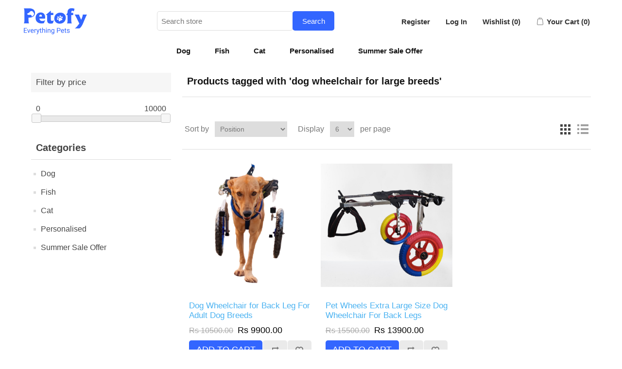

--- FILE ---
content_type: text/html; charset=utf-8
request_url: https://shop.petofy.com/dog-wheelchair-for-large-breeds
body_size: 12566
content:


<!DOCTYPE html>
<html lang="en" dir="ltr" class="html-product-tag-page">
<head>
    <!-- Google tag (gtag.js) --> 
    
    
    <!-- Google Tag Manager -->
    
    <!-- End Google Tag Manager -->
    


    <title>Shop the Best Pet Supplies Online | Petofy Everything Pets</title>
    <meta http-equiv="Content-type" content="text/html;charset=UTF-8" />
    <meta name="description" content="Discover a wide selection of high-quality pet supplies and accessories at Petofy. From dog and cat essentials to small animal habitats and birdcage accessories." />
    <meta name="keywords" content="" />
    <meta name="generator" content="nopCommerce" />
    <meta name="viewport" content="width=device-width, initial-scale=1" />
    
    



    <link rel="stylesheet" type="text/css" href="/css/ws7nj0xewle_twu0tmnzfw.styles.css?v=GACej-lsCQOZb9NJFC30Jt5oB4U" />

    
    
    
    
    <link rel="apple-touch-icon" sizes="180x180" href="/icons/icons_0/apple-touch-icon.png?v=E65GeXLnRK">
<link rel="icon" type="image/png" sizes="32x32" href="/icons/icons_0/favicon-32x32.png?v=E65GeXLnRK">
<link rel="icon" type="image/png" sizes="16x16" href="/icons/icons_0/favicon-16x16.png?v=E65GeXLnRK">
<link rel="manifest" href="/icons/icons_0/site.webmanifest?v=E65GeXLnRK">
<link rel="mask-icon" href="/icons/icons_0/safari-pinned-tab.svg?v=E65GeXLnRK" color="#5bbad5">
<link rel="shortcut icon" href="/icons/icons_0/favicon.ico?v=E65GeXLnRK">
<meta name="msapplication-TileColor" content="#da532c">
<meta name="msapplication-config" content="/icons/icons_0/browserconfig.xml?v=E65GeXLnRK">
<meta name="theme-color" content="#ffffff">
    
    
    <!--Powered by nopCommerce - https://www.nopCommerce.com-->
    
    
    <!-- Meta Pixel Code -->
    
    <noscript>
        <img height="1" width="1" style="display:none"
             src="https://www.facebook.com/tr?id=393153453006736&ev=PageView&noscript=1" />
    </noscript>
    <!-- End Meta Pixel Code -->
</head>
<body>
    <!-- Google Tag Manager (noscript) -->
    <noscript>
        <iframe src="https://www.googletagmanager.com/ns.html?id=GTM-MXC244GD"
                height="0" width="0" style="display:none;visibility:hidden"></iframe>
    </noscript>
    <!-- End Google Tag Manager (noscript) -->


    <input name="__RequestVerificationToken" type="hidden" value="CfDJ8JQPxHxKt2FIiw6ZFDWQu5TKtK-DyrBxzRVqzpObDeu3x_I9rgoOuwH6a7IQ7M-dnUsISHiewjWeUZxRW2jLUk6GighWqO17T2zmpH-rExtWk-Ii3McWqpaDwaRsdsrGXoMEJNQk1wRiUNmMdhOvIwc" />
    

<div class="ajax-loading-block-window" style="display: none">
</div>
<div id="dialog-notifications-success" title="Notification" style="display:none;">
</div>
<div id="dialog-notifications-error" title="Error" style="display:none;">
</div>
<div id="dialog-notifications-warning" title="Warning" style="display:none;">
</div>
<div id="bar-notification" class="bar-notification-container" data-close="Close">
</div>

<!--[if lte IE 8]>
    <div style="clear:both;height:59px;text-align:center;position:relative;">
        <a href="http://www.microsoft.com/windows/internet-explorer/default.aspx" target="_blank">
            <img src="/Themes/DefaultClean/Content/images/ie_warning.jpg" height="42" width="820" alt="You are using an outdated browser. For a faster, safer browsing experience, upgrade for free today." />
        </a>
    </div>
<![endif]--><div class="master-wrapper-page">
    


<div class="header">
    <style>
        .ribbon-pop {
            background: #36f;
            display: inline-block;
            padding: 10px 40px 10px 20px;
            color: white;
            position: fixed;
            font-size: 10px;
            z-index: 1;
        }



            .ribbon-pop:after {
                content: "";
                width: 0;
                height: 0;
                top: 0;
                position: absolute;
                right: 0;
                border-right: 20px solid #fff;
                border-top: 15px solid transparent;
                border-bottom: 20px solid transparent;
            }



            .ribbon-pop:before {
                height: 0;
                width: 0;
                border-top: 15px solid #0833b4;
                border-left: 15px solid transparent;
                bottom: -15px;
                position: absolute;
                content: "";
                left: 0;
                bottom: -14px;
            }
    </style>
    

    
    <div class="header-lower">
        <div class="header-logo">
                <a href="https://petofy.com/?shop4Pet="><img src="/images/logo.png" alt="Petofy Home"></a>
        </div>
        <div class="search-box store-search-box">
            <form method="get" id="small-search-box-form" action="/search">
        <input type="text" class="search-box-text" id="small-searchterms" autocomplete="off" name="q" placeholder="Search store" aria-label="Search store" />
        <button type="submit" class="button-1 search-box-button">Search</button>
            
            
</form>
        </div>
        <div class="header-upper">
            <div class="header-selectors-wrapper">
                
                
                
                
            </div>
            <div class="header-links-wrapper">
                
<div class="header-links">
    <ul>
        
                <li><a href="/register?returnUrl=%2Fdog-wheelchair-for-large-breeds" class="ico-register">Register</a></li>
            <li><a href="/login?returnUrl=%2Fdog-wheelchair-for-large-breeds" class="ico-login">Log In</a></li>
            <li>
                <a href="/wishlist" class="ico-wishlist">
                    <span class="wishlist-label">Wishlist</span>
                    <span class="wishlist-qty">(0)</span>
                </a>
            </li>
            <li id="topcartlink">
                <a href="/cart" class="ico-cart">
                    <span class="cart-label">Your Cart</span>
                    <span class="cart-qty">(0)</span>
                </a>
            </li>
        
    </ul>
        
</div>

                

<div id="flyout-cart" class="flyout-cart">
    <div class="mini-shopping-cart">
        <div class="count">
You have no items in your shopping cart.        </div>
    </div>
</div>

            </div>
        </div>
    </div>
</div>
    
    <div class="header-menu">
        



<ul class="top-menu notmobile">
    
        <li>
                <a href="/dog-store">
                    Dog
                </a>

                    <div class="sublist-toggle"></div>
                    <ul class="sublist first-level">
        <li>
                <a href="/dog-store-for-health-and-care-products">
                    Health &amp; Care
                </a>

                    <div class="sublist-toggle"></div>
                    <ul class="sublist ">
        <li>
                <a href="/dog-skin-care-products">
                    Skin Care
                </a>

        </li>
        <li>
                <a href="/dog-pharmacy">
                    Pharmacy
                </a>

        </li>
        <li>
                <a href="/supplement-5">
                    Supplement
                </a>

        </li>
                    </ul>
        </li>
        <li>
                <a href="/dog-food-and-bowls">
                    Food
                </a>

        </li>
        <li>
                <a href="/collars-3">
                    Collars, Leashes &amp; Harnesses
                </a>

        </li>
        <li>
                <a href="/training-cleaning">
                    Training &amp; Cleaning
                </a>

        </li>
        <li>
                <a href="/clothing-bowls">
                    Clothing &amp; Accessories
                </a>

        </li>
        <li>
                <a href="/special-offers">
                    Summer Sale Starts Now!
                </a>

        </li>
        <li>
                <a href="/bowls-feeders">
                    Bowls &amp; Feeders
                </a>

        </li>
        <li>
                <a href="/dog-store-for-carriers-and-crates">
                    Carriers &amp; Crates
                </a>

        </li>
        <li>
                <a href="/dog-store-for-jerkies-and-treats">
                    Treats &amp; Chews
                </a>

        </li>
        <li>
                <a href="/dog-store-for-grooming-and-bath-supplies">
                    Grooming &amp; Hygiene
                </a>

        </li>
        <li>
                <a href="/dog-store-for-playtime-toys">
                    Toys 
                </a>

        </li>
                    </ul>
        </li>
        <li>
                <a href="/fish-store">
                    Fish
                </a>

                    <div class="sublist-toggle"></div>
                    <ul class="sublist first-level">
        <li>
                <a href="/health-care">
                    Health &amp; Care
                </a>

        </li>
        <li>
                <a href="/fish-store-for-food">
                    Food
                </a>

        </li>
        <li>
                <a href="/fish-store-for-aquariums-and-fish-bowls">
                    Aquariums &amp; Fish Bowls
                </a>

        </li>
                    </ul>
        </li>
        <li>
                <a href="/cat-store">
                    Cat
                </a>

                    <div class="sublist-toggle"></div>
                    <ul class="sublist first-level">
        <li>
                <a href="/cat-store-for-health-and-care-products">
                    Health &amp; Care
                </a>

                    <div class="sublist-toggle"></div>
                    <ul class="sublist ">
        <li>
                <a href="/supplement-6">
                    Supplement
                </a>

        </li>
        <li>
                <a href="/pharmacy-3">
                    Pharmacy
                </a>

        </li>
                    </ul>
        </li>
        <li>
                <a href="/food-3">
                    Food
                </a>

        </li>
        <li>
                <a href="/training-cleaning-2">
                    Training &amp; Cleaning
                </a>

                    <div class="sublist-toggle"></div>
                    <ul class="sublist ">
        <li>
                <a href="/cat-store-for-litter-supplies">
                    Litter Supplies
                </a>

        </li>
                    </ul>
        </li>
        <li>
                <a href="/cat-store-for-clothing-and-bowls">
                    Bowls &amp; Feeders
                </a>

        </li>
        <li>
                <a href="/cat-store-for-collars-leashes-and-harnesses">
                    Collars, Leashes &amp; Harnesses
                </a>

        </li>
        <li>
                <a href="/cat-store-for-scratchers-and-playtime-toys">
                    Toys &amp; Scratchers
                </a>

        </li>
        <li>
                <a href="/cat-store-for-beds-mats-and-furniture">
                    Beds &amp; Mats
                </a>

        </li>
        <li>
                <a href="/cat-store-for-dry-treats-and-catnip">
                    Treats &amp; Catnip
                </a>

        </li>
        <li>
                <a href="/cat-store-for-grooming-and-bath-supplies">
                    Grooming &amp; Hygiene
                </a>

        </li>
                    </ul>
        </li>
        <li>
                <a href="/personalized-pet-products">
                    Personalised
                </a>

        </li>
        <li>
                <a href="/summer-sale-offer">
                    Summer Sale Offer
                </a>

        </li>
    
</ul>
    <ul class="top-menu mobile">
        
        <li>
                <a href="/dog-store">
                    Dog
                </a>

                    <div class="sublist-toggle"></div>
                    <ul class="sublist first-level">
        <li>
                <a href="/dog-store-for-health-and-care-products">
                    Health &amp; Care
                </a>

                    <div class="sublist-toggle"></div>
                    <ul class="sublist ">
        <li>
                <a href="/dog-skin-care-products">
                    Skin Care
                </a>

        </li>
        <li>
                <a href="/dog-pharmacy">
                    Pharmacy
                </a>

        </li>
        <li>
                <a href="/supplement-5">
                    Supplement
                </a>

        </li>
                    </ul>
        </li>
        <li>
                <a href="/dog-food-and-bowls">
                    Food
                </a>

        </li>
        <li>
                <a href="/collars-3">
                    Collars, Leashes &amp; Harnesses
                </a>

        </li>
        <li>
                <a href="/training-cleaning">
                    Training &amp; Cleaning
                </a>

        </li>
        <li>
                <a href="/clothing-bowls">
                    Clothing &amp; Accessories
                </a>

        </li>
        <li>
                <a href="/special-offers">
                    Summer Sale Starts Now!
                </a>

        </li>
        <li>
                <a href="/bowls-feeders">
                    Bowls &amp; Feeders
                </a>

        </li>
        <li>
                <a href="/dog-store-for-carriers-and-crates">
                    Carriers &amp; Crates
                </a>

        </li>
        <li>
                <a href="/dog-store-for-jerkies-and-treats">
                    Treats &amp; Chews
                </a>

        </li>
        <li>
                <a href="/dog-store-for-grooming-and-bath-supplies">
                    Grooming &amp; Hygiene
                </a>

        </li>
        <li>
                <a href="/dog-store-for-playtime-toys">
                    Toys 
                </a>

        </li>
                    </ul>
        </li>
        <li>
                <a href="/fish-store">
                    Fish
                </a>

                    <div class="sublist-toggle"></div>
                    <ul class="sublist first-level">
        <li>
                <a href="/health-care">
                    Health &amp; Care
                </a>

        </li>
        <li>
                <a href="/fish-store-for-food">
                    Food
                </a>

        </li>
        <li>
                <a href="/fish-store-for-aquariums-and-fish-bowls">
                    Aquariums &amp; Fish Bowls
                </a>

        </li>
                    </ul>
        </li>
        <li>
                <a href="/cat-store">
                    Cat
                </a>

                    <div class="sublist-toggle"></div>
                    <ul class="sublist first-level">
        <li>
                <a href="/cat-store-for-health-and-care-products">
                    Health &amp; Care
                </a>

                    <div class="sublist-toggle"></div>
                    <ul class="sublist ">
        <li>
                <a href="/supplement-6">
                    Supplement
                </a>

        </li>
        <li>
                <a href="/pharmacy-3">
                    Pharmacy
                </a>

        </li>
                    </ul>
        </li>
        <li>
                <a href="/food-3">
                    Food
                </a>

        </li>
        <li>
                <a href="/training-cleaning-2">
                    Training &amp; Cleaning
                </a>

                    <div class="sublist-toggle"></div>
                    <ul class="sublist ">
        <li>
                <a href="/cat-store-for-litter-supplies">
                    Litter Supplies
                </a>

        </li>
                    </ul>
        </li>
        <li>
                <a href="/cat-store-for-clothing-and-bowls">
                    Bowls &amp; Feeders
                </a>

        </li>
        <li>
                <a href="/cat-store-for-collars-leashes-and-harnesses">
                    Collars, Leashes &amp; Harnesses
                </a>

        </li>
        <li>
                <a href="/cat-store-for-scratchers-and-playtime-toys">
                    Toys &amp; Scratchers
                </a>

        </li>
        <li>
                <a href="/cat-store-for-beds-mats-and-furniture">
                    Beds &amp; Mats
                </a>

        </li>
        <li>
                <a href="/cat-store-for-dry-treats-and-catnip">
                    Treats &amp; Catnip
                </a>

        </li>
        <li>
                <a href="/cat-store-for-grooming-and-bath-supplies">
                    Grooming &amp; Hygiene
                </a>

        </li>
                    </ul>
        </li>
        <li>
                <a href="/personalized-pet-products">
                    Personalised
                </a>

        </li>
        <li>
                <a href="/summer-sale-offer">
                    Summer Sale Offer
                </a>

        </li>
        
    </ul>
        

    </div>
    <div class="master-wrapper-content">
        

        <div class="master-column-wrapper">
            


<div class="side-2">

    

<div class="block product-filters">



<div class="product-filter price-range-filter">
    <div class="filter-title">
        <strong>Filter by price</strong>
    </div>
    <div class="filter-content">
        <div class="selected-price-range">
            <span class="from"></span>
            <span class="to"></span>
        </div>
        <div id="price-range-slider"></div>
        
    </div>
</div>

</div>





    <div class="block block-category-navigation">
        <div class="title">
            <strong>Categories</strong>
        </div>
        <div class="listbox">
            <ul class="list">
        <li class="inactive">
            <a href="/dog-store">Dog
            </a>
        </li>
        <li class="inactive">
            <a href="/fish-store">Fish
            </a>
        </li>
        <li class="inactive">
            <a href="/cat-store">Cat
            </a>
        </li>
        <li class="inactive">
            <a href="/personalized-pet-products">Personalised
            </a>
        </li>
        <li class="inactive">
            <a href="/summer-sale-offer">Summer Sale Offer
            </a>
        </li>
            </ul>
        </div>
    </div>


    <div class="block block-popular-tags" style="display: none";>
        <div class="title">
            <strong>Popular tags</strong>
        </div>
        <div class="listbox">
            <div class="tags">
                <ul>
                        <li><a href="/comfort-leash" style="font-size:85%;">comfort leash</a></li>
                        <li><a href="/dog-toy" style="font-size:100%;">dog toy</a></li>
                        <li><a href="/durable-zinc-alloy-leash" style="font-size:85%;">durable zinc alloy leash</a></li>
                        <li><a href="/gripper-wrist-leash" style="font-size:85%;">gripper wrist leash</a></li>
                        <li><a href="/loss-prevention-label-leash" style="font-size:85%;">loss prevention label leash</a></li>
                        <li><a href="/pet-harness-and-leash-set" style="font-size:85%;">pet harness and leash set</a></li>
                        <li><a href="/reflective-safety-leash" style="font-size:85%;">reflective safety leash</a></li>
                        <li><a href="/treat" style="font-size:120%;">treat</a></li>
                        <li><a href="/washable-nylon-leash" style="font-size:85%;">washable nylon leash</a></li>
                        <li><a href="/zoomiez-dog-accessories" style="font-size:120%;">zoomiez dog accessories</a></li>
                </ul>
            </div>
                <div class="view-all">
                    <a href="/producttag/all">View all</a>
                </div>
        </div>
    </div>
</div>
<div class="center-2">
    
    




<div class="page product-tag-page">
    <div class="page-title">
        <h1>Products tagged with &#x27;dog wheelchair for large breeds&#x27;</h1>
    </div>
    <div class="page-body">
        
        

<div class="product-selectors">
        <div class="product-viewmode">
            <span>View as</span>
                <a class="viewmode-icon grid selected" data-viewmode="grid" title="Grid" tabindex="0" aria-role="button" href="#">Grid</a>
                <a class="viewmode-icon list " data-viewmode="list" title="List" tabindex="0" aria-role="button" href="#">List</a>
        </div>
        

        <div class="product-sorting">
            <span>Sort by</span>
            <select aria-label="Select product sort order" id="products-orderby" name="products-orderby"><option selected="selected" value="0">Position</option>
<option value="5">Name: A to Z</option>
<option value="6">Name: Z to A</option>
<option value="10">Price: Low to High</option>
<option value="15">Created on</option>
<option value="11">Price: High to Low</option>
</select>
        </div>
        

        <div class="product-page-size">
            <span>Display</span>
            <select aria-label="Select number of products per page" id="products-pagesize" name="products-pagesize"><option value="3">3</option>
<option selected="selected" value="6">6</option>
<option value="9">9</option>
<option value="18">18</option>
</select>
            <span>per page</span>
        </div>
        
</div>
        
        

<style>

    .product-title a {
        display: -webkit-box !important;
        overflow: hidden !important;
        -webkit-line-clamp: 2 !important;
        -webkit-box-orient: vertical !important;
        text-overflow: ellipsis !important;
    }
</style>
<div class="products-container">
    <div class="ajax-products-busy"></div>
    <div class="products-wrapper">
        

    <div class="product-grid">
        <div class="item-grid">
                <div class="item-box">
                    


<div class="product-item" data-productid="130">
    <div class="picture">
            <a href="/dog-wheelchair-for-back-legs" title="Dog Wheelchair for Handicapped Adult Dog Breeds">
                <img alt="Dog with wheelchair image without background" src="https://shop.petofy.com/images/thumbs/0000233_dog-wheelchair-for-back-leg-for-adult-dog-breeds_415.png" title="Dog Wheelchair for Handicapped Adult Dog Breeds" />
            </a>
    </div>
    <div class="details">
        <h2 class="product-title">
            <a href="/dog-wheelchair-for-back-legs">Dog Wheelchair for Back Leg For Adult Dog Breeds</a>
        </h2>
        <div class="description" data-short-description=none>
            <p>Suitable for Adult Indie or similar-sized breeds.</p>
        </div>
        <div class="add-info">
            
            <div class="prices">
                    <span class="price old-price">Rs 10500.00</span>
                <span class="price actual-price">Rs 9900.00</span>
            </div>
            
            <div class="buttons">
                    <button type="button" class="button-2 product-box-add-to-cart-button" onclick="AjaxCart.addproducttocart_catalog('/addproducttocart/catalog/130/1/1');return false;">Add to cart</button>
                    <button type="button" class="button-2 add-to-compare-list-button" title="Add to compare list" onclick="AjaxCart.addproducttocomparelist('/compareproducts/add/130');return false;">Add to compare list</button>
                    <button type="button" class="button-2 add-to-wishlist-button" title="Add to wishlist" onclick="AjaxCart.addproducttocart_catalog('/addproducttocart/catalog/130/2/1');return false;">Add to wishlist</button>
            </div>
            
        </div>
    </div>
</div>

                </div>
                <div class="item-box">
                    


<div class="product-item" data-productid="606">
    <div class="picture">
            <a href="/large-dog-wheelchair-for-handicapped-dogs-for-back-legs" title="Extra Large Size Dog Wheelchair">
                <img alt="Side View of Extra Large Size Dog Wheelchair" src="https://shop.petofy.com/images/thumbs/0000940_pet-wheels-extra-large-size-dog-wheelchair-for-back-legs_415.png" title="Extra Large Size Dog Wheelchair" />
            </a>
    </div>
    <div class="details">
        <h2 class="product-title">
            <a href="/large-dog-wheelchair-for-handicapped-dogs-for-back-legs">Pet Wheels Extra Large Size Dog Wheelchair For Back Legs</a>
        </h2>
        <div class="description" data-short-description=none>
            <p>Suitable for larger dog breeds like German Shepherd, Labrador, Rottweiler, etc.</p>
        </div>
        <div class="add-info">
            
            <div class="prices">
                    <span class="price old-price">Rs 15500.00</span>
                <span class="price actual-price">Rs 13900.00</span>
            </div>
            
            <div class="buttons">
                    <button type="button" class="button-2 product-box-add-to-cart-button" onclick="AjaxCart.addproducttocart_catalog('/addproducttocart/catalog/606/1/1');return false;">Add to cart</button>
                    <button type="button" class="button-2 add-to-compare-list-button" title="Add to compare list" onclick="AjaxCart.addproducttocomparelist('/compareproducts/add/606');return false;">Add to compare list</button>
                    <button type="button" class="button-2 add-to-wishlist-button" title="Add to wishlist" onclick="AjaxCart.addproducttocart_catalog('/addproducttocart/catalog/606/2/1');return false;">Add to wishlist</button>
            </div>
            
        </div>
    </div>
</div>

                </div>
        </div>
    </div>

    </div>
</div>

        
    </div>
</div>
    
</div>

        </div>
        
    </div>
    
<div class="footer">
    <div class="footer-upper">

            <div class="footer-block follow-us">
                <div class="header-logo">
                    <a href="https://petofy.com/"><img src="/images/logo.png" target="_blank" alt="Petofy Home"></a>

                </div>
                <div style= "margin-top:1rem;">
                    <h style="font-size:16px;font-weight:500;line-height: 24.55px;color:#151515;">
                        A-4, SIDCUL IT Park
                        Sahastradhara Road
                        Dehradun
                        Uttarakhand - 248001
                    </h>
                    <a class="callPeto" onclick="CallPetofy();">
                        <span class="contactNo" style="color:black;font-size: 17px;
                     line-height: 19.55px;"> 6399638639 </span>
                    </a>

                </div>
                <div class="social">
                    <h style="font-size:20px;font-weight:600;color:#151515;line-height: 5rem;">
                        Let's Get Social
                    </h>
                    <ul class="networks">
		<li class="facebook"><a href="https://www.facebook.com/petofyindia" target="_blank" rel="noopener noreferrer">Facebook</a></li>
		<li class="twitter"><a href="https://twitter.com/petofyindia" target="_blank" rel="noopener noreferrer">Twitter</a></li>
			<li class="youtube"><a href="https://www.youtube.com/channel/UCWS_bYg6jK4rNGnOpoH7hUg" target="_blank" rel="noopener noreferrer">YouTube</a></li>
		<li class="instagram"><a href="https://www.instagram.com/petofyindia/" target="_blank" rel="noopener noreferrer">Instagram</a></li>
</ul>
                </div>
                <div class="newsletter" style = "display:none;">
    <div class="title">
        <strong>Newsletter</strong>
    </div>
    <div class="newsletter-subscribe" id="newsletter-subscribe-block">
        <div class="newsletter-email">
            <input id="newsletter-email" class="newsletter-subscribe-text" placeholder="Enter your email here..." aria-label="Sign up for our newsletter" type="email" name="NewsletterEmail" value="" />

            <button type="button" id="newsletter-subscribe-button" class="button-1 newsletter-subscribe-button">Subscribe</button>

        </div>
        <div class="newsletter-validation">
            <span id="subscribe-loading-progress" style="display: none;" class="please-wait">Wait...</span>
            <span class="field-validation-valid" data-valmsg-for="NewsletterEmail" data-valmsg-replace="true"></span>
        </div>
    </div>
    <div class="newsletter-result" id="newsletter-result-block"></div>
    
</div>
            </div>
            <div class="footer-block">
                <h class="title" style="font-size:19px;font-weight:600;color:#151515">
                    About Petofy
                </h>
                <ul class="list about-list panel" style="display: none;">
                    <li class="Accordian"><a href="https://petofy.com/vision">Our Vision</a></li>
                    <li class="Accordian"><a href="https://petofy.com/team-and-leadership">Our Team</a></li>
                    <li class="Accordian"><a href="https://petofy.com/achievements-goal">Achievement And Goals</a></li>
                    <li class="Accordian"><a href="https://blog.petofy.com/">Blogs</a></li>
                    <li class="Accordian"><a href=" https://petofy.com/contact-us">Contact Us</a></li>
                </ul>

            </div>
            <div class="footer-block ">
                <h class="title" style="font-size:19px;font-weight:600;color:#151515;">
                    Join Us
                </h>
                <ul class="list">
                    <li class="Accordian"><a href="https://petofy.com/Register_With_Petofy" target="_blank">Register As Pet Parent</a></li>
                    <li class="Accordian"><a href="https://petofy.com/Register_With_Petofy" target="_blank">Register As Service Provider</a></li>
                        <li class="Accordian"><a href="/vendor/apply">Register As Product Seller</a></li>
                    <li class="Accordian"><a href="https://petofy.com/career">Career</a></li>
                </ul>
            </div>
            <div class="footer-block">
                <h class="title" style="font-size:19px;font-weight:600;color:#151515;">
                    Key Features
                </h>
                <ul class="list">

                    <div class="heading accordion "><h class="Accordian Accordiann">Solutions</h></div>
                    <ul class="about-list panel Solutionsec">
                        <li class="Accordian" style="font-size:15px;"><a href="https://petofy.com/brands">Top Brands</a></li>
                        <li class="Accordian" style="font-size:15px;"><a href="https://petofy.com/brands">Shop4Pets </a></li>
                    </ul>

                    <div class="heading accordion "><h class="Accordian Accordiann">Services</h></div>
                    <ul class="about-list panel Servicesec">
                        <li class="Accordian" style="font-size:15px;"><a href="https://petofy.com/dehradun/pet-consultations">Consultation</a></li>
                        <li class="Accordian" style="font-size:15px;"><a href=" https://petofy.com/dehradun/pet-grooming">Grooming</a></li>
                        <li class="Accordian" style="font-size:15px;"><a href="https://petofy.com/dehradun/pet-training">Training</a></li>
                        <li class="Accordian" style="font-size:15px;"><a href="https://petofy.com/dehradun/pet-shop">Pet Shops</a></li>
                        <li class="Accordian" style="font-size:15px;"><a href="https://petofy.com/dehradun/pet-hostel">Hostels | Boarding </a></li>
                        <li class="Accordian" style="font-size:15px;"><a hhref="https://petofy.com/dehradun/pet-sitter">Pet Sitter | Dog Walker</a></li>
                        <li class="Accordian" style="font-size:15px;"><a href="https://petofy.com/dehradun/pet-friendly-places">Pet Friendly Places </a></li>
                    </ul>
                    <div class="heading accordion "><h class="Accordian Accordiann">Social Services</h></div>
                    <ul class="about-list panel Socialservicesec">
                        <li class="Accordian" style="font-size:15px;"><a href="https://petofy.com/know-about-pet-breed">Know about breed</a></li>
                        <li class="Accordian" style="font-size:15px;"><a href="https://petofy.com/find-pet-names">Search Pet Name</a></li>

                    </ul>
                    <li class="Accordian"><a href="https://petofy.com/VetOnCall">Vet On Call</a></li>

                    <li class="Accordian"><a href="https://petofy.com/pet-insurance">Pet Insurance</a></li>
                    <li class="Accordian"><a href="https://petofy.com/veterinary-software-petofy-ophr">Online Pet Health Record</a></li>
                </ul>

            </div>
            <div class="footer-block">
                <h class="title" style="font-size:19px;font-weight:600;color:#151515;">
                    Quick Links
                </h>
                <ul class="list">
                    <li class="Accordian"><a href="https://petofy.com/privacy-policy">Privacy Policy</a></li>
                    <li class="Accordian"><a href="https://petofy.com/Security">Security</a></li>
                    <li class="Accordian"><a href="https://petofy.com/pet-microchip-registry">Pet Registry</a></li>
                    <li class="Accordian"><a href="https://petofy.com/Hippa">HIPPA Protection</a></li>
                    <li class="Accordian"><a href="https://petofy.com/Home/TMC">Terms&Conditions</a></li>
                </ul>
            </div>
        

    </div>
    <div class="footer-lower">
        <div class="lower1">
            © 2023 Copyright:<a href="https://petofy.com/" target="_blank">Petofy.com</a>
        </div>
        <div class="lower2">
            <div class="lower3">
                <a href="https://shop.petofy.com/sitemap">Sitemap</a>
            </div>
        </div>
        
    </div>
    
</div>


</div>




    <script type="text/javascript" src="/js/ah88wkmhn5k-k51ur8rjog.scripts.js?v=Ov3BfbOES_U-8AgcthArghsRj9o"></script><script type="text/javascript" src="/lib_npm/jquery-ui-touch-punch/jquery.ui.touch-punch.min.js?v=8scY86kHGUrcEyyYyv3jwGPXLQM"></script>
<script type="text/javascript" src="https://www.googletagmanager.com/gtag/js?id=G-L9MZNR2R3M"></script>

    <script type="text/javascript">
            $(document).ready(function () {
                var $viewModeEls = $('[data-viewmode]');
                $viewModeEls.on('click', function () {
                    if (!$(this).hasClass('selected')) {
                        $viewModeEls.toggleClass('selected');
                        CatalogProducts.getProducts();
                    }
                    return false;
                });

                $(CatalogProducts).on('before', function (e) {
                    var $viewModeEl = $('[data-viewmode].selected');
                    if ($viewModeEl) {
                        e.payload.urlBuilder
                            .addParameter('viewmode', $viewModeEl.data('viewmode'));
                    }
                });
            });
        </script>

<script type="text/javascript">
            $(document).ready(function () {
                var $orderByEl = $('#products-orderby');
                $orderByEl.on('change', function () {
                    CatalogProducts.getProducts();
                });

                $(CatalogProducts).on('before', function (e) {
                    e.payload.urlBuilder
                        .addParameter('orderby', $orderByEl.val());
                });
            });
        </script>

<script type="text/javascript">
            $(document).ready(function () {
                var $pageSizeEl = $('#products-pagesize');
                $pageSizeEl.on('change', function () {
                    CatalogProducts.getProducts();
                });

                $(CatalogProducts).on('before', function (e) {
                    e.payload.urlBuilder
                        .addParameter('pagesize', $pageSizeEl.val());
                });
            });
        </script>

<script type="text/javascript">
    $(document).ready(function () {
        CatalogProducts.init({
            ajax: true,
            browserPath: '/dog-wheelchair-for-large-breeds',
            fetchUrl: '/tag/products?tagId=94'
        });

        addPagerHandlers();
        $(CatalogProducts).on('loaded', function () {
            addPagerHandlers();
        });
    });

    function addPagerHandlers() {
        $('[data-page]').on('click', function (e) {
            e.preventDefault();
            CatalogProducts.getProducts($(this).data('page'));
            return false;
        });
    }
</script>

<script type="text/javascript">
            $(document).ready(function () {
                var $priceRangeEl = $("#price-range-slider");
                $priceRangeEl.slider({
                    range: true,
                    min: 0,
                    max: 10000,
                    values: [
                        0,
                        10000
                    ],
                    slide: function (event, ui) {
                        setSelectedPriceRange(ui.values[0], ui.values[1]);
                    },
                    stop: function () {
                        CatalogProducts.getProducts();
                    }
                });

                setSelectedPriceRange(
                    $priceRangeEl.slider("values", 0),
                    $priceRangeEl.slider("values", 1)
                );

                $(CatalogProducts).on('before', function (e) {
                    var priceRange = $priceRangeEl.slider('values');
                    if (priceRange && priceRange.length > 0) {
                        e.payload.urlBuilder
                            .addParameter('price', priceRange.join('-'));
                    }
                });
            });

            function setSelectedPriceRange(from, to) {
                var $selectedPriceRangeEl = $('.selected-price-range');
                $('.from', $selectedPriceRangeEl).html(from);
                $('.to', $selectedPriceRangeEl).html(to);
            }
        </script>

<script type="text/javascript">
    $(document).ready(function () {
        $('.block .filter-title').on('click', function () {
            var e = window, a = 'inner';
            if (!('innerWidth' in window)) {
                a = 'client';
                e = document.documentElement || document.body;
            }
            var result = { width: e[a + 'Width'], height: e[a + 'Height'] };
            if (result.width < 1001) {
                $(this).siblings('.filter-content').slideToggle('slow');
            }
        });
    });
</script>

<script type="text/javascript">
                $("#small-search-box-form").on("submit", function(event) {
                    if ($("#small-searchterms").val() == "") {
                        alert('Please enter some search keyword');
                        $("#small-searchterms").focus();
                        event.preventDefault();
                    }
                });
            </script>

<script type="text/javascript">
                $(document).ready(function() {
                    var showLinkToResultSearch;
                    var searchText;
                    $('#small-searchterms').autocomplete({
                            delay: 500,
                            minLength: 3,
                            source: '/catalog/searchtermautocomplete',
                            appendTo: '.search-box',
                            select: function(event, ui) {
                                $("#small-searchterms").val(ui.item.label);
                                setLocation(ui.item.producturl);
                                return false;
                        },
                        //append link to the end of list
                        open: function(event, ui) {
                            //display link to search page
                            if (showLinkToResultSearch) {
                                searchText = document.getElementById("small-searchterms").value;
                                $(".ui-autocomplete").append("<li class=\"ui-menu-item\" role=\"presentation\"><a href=\"/search?q=" + searchText + "\">View all results...</a></li>");
                            }
                        }
                    })
                    .data("ui-autocomplete")._renderItem = function(ul, item) {
                        var t = item.label;
                        showLinkToResultSearch = item.showlinktoresultsearch;
                        //html encode
                        t = htmlEncode(t);
                        return $("<li></li>")
                            .data("item.autocomplete", item)
                            .append("<a><span>" + t + "</span></a>")
                            .appendTo(ul);
                    };
                });
            </script>

<script type="text/javascript">
            $(document).ready(function () {
                let timeoutId;
                $('.header').on('mouseenter', '#topcartlink', function () {
                    $('#flyout-cart').addClass('active');
                });
                $('.header').on('mouseleave', '#topcartlink', function () {
                    timeoutId = setTimeout(function () {
                        $('#flyout-cart').removeClass('active');
                    }, 1000);
                    
                });

                $('.header').on('mouseenter', '#flyout-cart', function () {
                    clearTimeout(timeoutId);
                    $('#flyout-cart').addClass('active');
                });
                $('.header').on('mouseleave', '#flyout-cart', function () {
                    $('#flyout-cart').removeClass('active');
                });
            });
        </script>

<script type="text/javascript">
        var localized_data = {
            AjaxCartFailure: "Failed to add the product. Please refresh the page and try one more time."
        };
        AjaxCart.init(false, '.header-links .cart-qty', '.header-links .wishlist-qty', '#flyout-cart', localized_data);
    </script>

<script type="text/javascript">
            $(document).ready(function () {
                $('.menu-toggle').on('click', function () {
                    $(this).siblings('.top-menu.mobile').slideToggle('slow');
                });
                $('.top-menu.mobile .sublist-toggle').on('click', function () {
                    $(this).siblings('.sublist').slideToggle('slow');
                });
            });
        </script>

<script type="text/javascript">
        function newsletter_subscribe(subscribe) {
            var subscribeProgress = $("#subscribe-loading-progress");
            subscribeProgress.show();
            var postData = {
                subscribe: subscribe,
                email: $("#newsletter-email").val()
            };
            addAntiForgeryToken(postData);
            $.ajax({
                cache: false,
                type: "POST",
                url: "/subscribenewsletter",
                data: postData,
                success: function (data, textStatus, jqXHR) {
                    $("#newsletter-result-block").html(data.Result);
                    if (data.Success) {
                        $('#newsletter-subscribe-block').hide();
                        $('#newsletter-result-block').show();
                    } else {
                        $('#newsletter-result-block').fadeIn("slow").delay(2000).fadeOut("slow");
                    }
                },
                error: function (jqXHR, textStatus, errorThrown) {
                    alert('Failed to subscribe.');
                },
                complete: function (jqXHR, textStatus) {
                    subscribeProgress.hide();
                }
            });
        }

        $(document).ready(function () {
            $('#newsletter-subscribe-button').on('click', function () {
newsletter_subscribe('true');            });
            $("#newsletter-email").on("keydown", function (event) {
                if (event.keyCode == 13) {
                    $("#newsletter-subscribe-button").trigger("click");
                    return false;
                }
            });
        });
    </script>

<script type="text/javascript">
    $(document).ready(function () {
        $('.footer-block .title').on('click', function () {
            var e = window, a = 'inner';
            if (!('innerWidth' in window)) {
                a = 'client';
                e = document.documentElement || document.body;
            }
            var result = { width: e[a + 'Width'], height: e[a + 'Height'] };
            if (result.width < 769) {
                $(this).siblings('.list').slideToggle('slow');
            }
        });
    });
</script>

<script type="text/javascript">
    $(document).ready(function () {
        $('.block .title').on('click', function () {
            var e = window, a = 'inner';
            if (!('innerWidth' in window)) {
                a = 'client';
                e = document.documentElement || document.body;
            }
            var result = { width: e[a + 'Width'], height: e[a + 'Height'] };
            if (result.width < 1001) {
                $(this).siblings('.listbox').slideToggle('slow');
            }
        });
    });


    function CallPetofy() { var t = document.createElement("a"); t.target = "_blank", t.href = "tel:+91-6399638639", t.click() } function OpenLoginPopUp() { $("#myModal").show() } $("document").ready(function () {
        setTimeout(function () { $(".modal").fadeOut("fast") }, 3e3)
    }), setTimeout(function () { $(".text-danger").fadeOut("fast") }, 2e3), setTimeout(function () { $(".text-success").fadeOut("fast") }, 2e3);


    var acc = document.getElementsByClassName("accordion");
    var i;
    for (i = 0; i < acc.length; i++) {
        acc[i].addEventListener("click", function () {
            this.classList.toggle("active");
            var panel = this.nextElementSibling;
            if (panel.style.display === "block") {
                panel.style.display = "none";
            } else {
                panel.style.display = "block";
            }
        });
    }

    $(document).ready(function () {
        $(".Socialservicesec").css({ "display": "none" });
        $(".Servicesec").css({ "display": "none" });
        $(".Solutionsec").css({ "display": "none" });
    })
    $('.solutionk').click(function () {
        $(".Socialservicesec").css({ "display": "none" });
        $(".Servicesec").css({ "display": "none" });
    })
    $('.Serviceseck').click(function () {
        $(".Socialservicesec").css({ "display": "none" });
        $(".Solutionsec").css({ "display": "none" });
    })
    $('.Socialserviceseck').click(function () {
        $(".Solutionsec").css({ "display": "none" });
        $(".Servicesec").css({ "display": "none" });
    })

    var serviceArray = [
        "pet-consultations",
        "pet-grooming",
        "pet-hostel",
        "pet-training",
        "pet-shop",
        "pet-ngos",
        "pet-friendly-places",
        "pet-shelter",
        "pet-burial",
        "pet-sitter"
    ];
    function showList() {
        var str = ''; // variable to store the options
        var valueArray = new Array("Pet Consultation", "Pet Grooming", "Pet Hostel", "Pet Training", "Pet Shop", "Pet Adoption", "Pet Sitter/Walker", "Pet Friendly Places",
            "Pet NGOs", "Burial Service", "Pet Shelter");
        var textArray = new Array("Search top veterinarian in your city", "View top groomers across the city", "Search places for your pets", "Find trainers for your pets", "Search top pet shops in your city", "Find a pet to adopt in your city", "Find a pet sitter/walker in your city", "Find a pet friendly place in your city",
            "Find a pet NGO in your city", "Find a pet burial services in your city", "Find a pet shelter in your city");
        for (var i = 0; i < valueArray.length; ++i) {
            str += '<option value="' + valueArray[i] + '">' + textArray[i] + '</option>'; // Storing options in variable
        }

        var my_list = document.getElementById("browsers");
        my_list.innerHTML = str;

    }


</script>

<script type="text/javascript"> window.dataLayer = window.dataLayer || []; function gtag(){dataLayer.push(arguments);} gtag('js', new Date()); gtag('config', 'G-L9MZNR2R3M'); </script>

<script type="text/javascript">
        (function (w, d, s, l, i) {
            w[l] = w[l] || []; w[l].push({
                'gtm.start':
                    new Date().getTime(), event: 'gtm.js'
            }); var f = d.getElementsByTagName(s)[0],
                j = d.createElement(s), dl = l != 'dataLayer' ? '&l=' + l : ''; j.async = true; j.src =
                    'https://www.googletagmanager.com/gtm.js?id=' + i + dl; f.parentNode.insertBefore(j, f);
        })(window, document, 'script', 'dataLayer', 'GTM-MXC244GD');</script>

<script type="text/javascript">
        !function (f, b, e, v, n, t, s) {
            if (f.fbq) return; n = f.fbq = function () {
                n.callMethod ?
                n.callMethod.apply(n, arguments) : n.queue.push(arguments)
            };
            if (!f._fbq) f._fbq = n; n.push = n; n.loaded = !0; n.version = '2.0';
            n.queue = []; t = b.createElement(e); t.async = !0;
            t.src = v; s = b.getElementsByTagName(e)[0];
            s.parentNode.insertBefore(t, s)
        }(window, document, 'script',
            'https://connect.facebook.net/en_US/fbevents.js');
        fbq('init', '393153453006736');
        fbq('track', 'PageView');
    </script>


    
    
</body>
</html>
